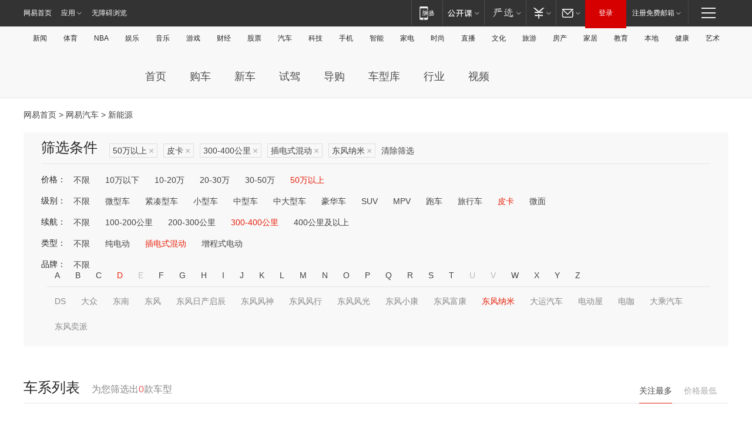

--- FILE ---
content_type: text/html;charset=GBK
request_url: http://product.auto.163.com/search_energy/brandName=20311@duration=300-400@energy=plugh@price=above50@type=pcar/
body_size: 14057
content:
<!DOCTYPE HTML>
<!--[if IE 6 ]> <html id="ne_wrap" class="ne_ua_ie6 ne_ua_ielte8"> <![endif]-->
<!--[if IE 7 ]> <html id="ne_wrap" class="ne_ua_ie7 ne_ua_ielte8"> <![endif]-->
<!--[if IE 8 ]> <html id="ne_wrap" class="ne_ua_ie8 ne_ua_ielte8"> <![endif]-->
<!--[if IE 9 ]> <html id="ne_wrap" class="ne_ua_ie9"> <![endif]-->
<!--[if (gte IE 10)|!(IE)]><!--> <html id="ne_wrap"> <!--<![endif]-->
<head>
    <meta charset="gbk">
    <title>新能源_网易汽车</title>
    <link rel="dns-prefetch" href="//static.ws.126.net">
    <meta name="keywords" content="汽车,汽车网,买车,购车,评测,导购,报价,对比,口碑,汽车报价,国产汽车,大众汽车,丰田汽车,本田汽车,日产汽车," />
    <meta name="description" content="网易汽车_易乐车生活:为您提供最新最全汽车导购,汽车报价,汽车图片,汽车行情,汽车试驾,汽车评测,是服务于购车人群的汽车资讯门户" />
    <script>!function(){window.isNs9=document.documentElement.className.indexOf('ns9')!=-1,nsClsName=' ns12';if(isNs9){return};if(/\?narrow/.test(location.search)||screen.width/10<128&&document.documentElement.clientWidth==screen.width){isNs9=true;nsClsName=' ns9';}document.documentElement.className+=nsClsName;}()</script>
<link href="https://static.ws.126.net/163/f2e/auto/auto.base.2021.css?v7" rel="stylesheet" />
<script src="//static.ws.126.net/163/frontend/libs/antanalysis.min.js"></script>
<script src="//static.ws.126.net/163/frontend/antnest/NTM-3LSDEVVJ-1.js" async="async"></script>
<script src="//static.ws.126.net/f2e/lib/js/ne.js"></script>
<script src="//static.ws.126.net/cnews/js/ntes_jslib_1.x.js" charset="gb2312"></script>
<link href="//static.ws.126.net/163/f2e/auto/product_pc/elec_search//static/css/elec_search.css?ipzgcq" rel="stylesheet"/>
</head>
<body>
<!-- 公共黑色顶部 -->
<!-- /special/ntes_common_model/nte_commonnav2019.html -->



<link rel="stylesheet" href="https://static.ws.126.net/163/f2e/commonnav2019/css/commonnav_headcss-fad753559b.css"/>
<!-- urs -->
<script _keep="true" src="https://urswebzj.nosdn.127.net/webzj_cdn101/message.js" type="text/javascript"></script>
<div class="ntes_nav_wrap" id="js_N_NTES_wrap">
  <div class="ntes-nav" id="js_N_nav">
    <div class="ntes-nav-main clearfix">
            <div class="c-fl" id="js_N_nav_left">
        <a class="ntes-nav-index-title ntes-nav-entry-wide c-fl" href="https://www.163.com/" title="网易首页">网易首页</a>
        <!-- 应用 -->
        <div class="js_N_navSelect ntes-nav-select ntes-nav-select-wide ntes-nav-app  c-fl">
          <a href="https://www.163.com/#f=topnav" class="ntes-nav-select-title ntes-nav-entry-bgblack JS_NTES_LOG_FE">应用
            <em class="ntes-nav-select-arr"></em>
          </a>
          <div class="ntes-nav-select-pop">
            <ul class="ntes-nav-select-list clearfix">
              <li>
                <a href="https://m.163.com/newsapp/#f=topnav">
                  <span>
                    <em class="ntes-nav-app-newsapp">网易新闻</em>
                  </span>
                </a>
              </li>
              <li>
                <a href="https://open.163.com/#f=topnav">
                  <span>
                    <em class="ntes-nav-app-open">网易公开课</em>
                  </span>
                </a>
              </li>
              <li>
                <a href="https://daxue.163.com/offline/download.html">
                  <span>
                    <em class="ntes-nav-app-gaokaozhiyuan">网易高考智愿</em>
                  </span>
                </a>
              </li>
              <li>
                <a href="https://hongcai.163.com/?from=pcsy-button">
                  <span>
                    <em class="ntes-nav-app-hongcai">网易红彩</em>
                  </span>
                </a>
              </li>
              <li>
                <a href="https://u.163.com/aosoutbdbd8">
                  <span>
                    <em class="ntes-nav-app-yanxuan">网易严选</em>
                  </span>
                </a>
              </li>
              <li>
                <a href="https://mail.163.com/client/dl.html?from=mail46">
                  <span>
                    <em class="ntes-nav-app-mail">邮箱大师</em>
                  </span>
                </a>
              </li>
              <li class="last">
                <a href="https://study.163.com/client/download.htm?from=163app&utm_source=163.com&utm_medium=web_app&utm_campaign=business">
                  <span>
                    <em class="ntes-nav-app-study">网易云课堂</em>
                  </span>
                </a>
              </li>
            </ul>
          </div>
        </div>
      </div>
      <div class="c-fr">
        <!-- 片段开始 -->
        <div class="ntes-nav-quick-navigation">
          <a rel="noreferrer"class="ntes-nav-quick-navigation-btn" id="js_N_ntes_nav_quick_navigation_btn" target="_self">
            <em>快速导航
              <span class="menu1"></span>
              <span class="menu2"></span>
              <span class="menu3"></span>
            </em>
          </a>
          <div class="ntes-quicknav-pop" id="js_N_ntes_quicknav_pop">
            <div class="ntes-quicknav-list">
              <div class="ntes-quicknav-content">
                <ul class="ntes-quicknav-column ntes-quicknav-column-1">
                  <li>
                    <h3>
                      <a href="https://news.163.com">新闻</a>
                    </h3>
                  </li>
                  <li>
                    <a href="https://news.163.com/domestic">国内</a>
                  </li>
                  <li>
                    <a href="https://news.163.com/world">国际</a>
                  </li>
                  <li>
                    <a href="https://view.163.com">评论</a>
                  </li>
                  <li>
                    <a href="https://war.163.com">军事</a>
                  </li>
                  <li>
                    <a href="https://news.163.com/special/wangsansanhome/">王三三</a>
                  </li>
                </ul>
                <ul class="ntes-quicknav-column ntes-quicknav-column-2">
                  <li>
                    <h3>
                      <a href="https://sports.163.com">体育</a>
                    </h3>
                  </li>
                  <li>
                    <a href="https://sports.163.com/nba">NBA</a>
                  </li>
                  <li>
                    <a href="https://sports.163.com/cba">CBA</a>
                  </li>
                  <li>
                    <a href="https://sports.163.com/allsports">综合</a>
                  </li>
                  <li>
                    <a href="https://sports.163.com/zc">中超</a>
                  </li>
                  <li>
                    <a href="https://sports.163.com/world">国际足球</a>
                  </li>
                  <li>
                    <a href="https://sports.163.com/yc">英超</a>
                  </li>
                  <li>
                    <a href="https://sports.163.com/xj">西甲</a>
                  </li>
                  <li>
                    <a href="https://sports.163.com/yj">意甲</a>
                  </li>
                </ul>
                <ul class="ntes-quicknav-column ntes-quicknav-column-3">
                  <li>
                    <h3>
                      <a href="https://ent.163.com">娱乐</a>
                    </h3>
                  </li>
                  <li>
                    <a href="https://ent.163.com/star">明星</a>
                  </li>
                  <li>
                    <a href="https://ent.163.com/photo">图片</a>
                  </li>
                  <li>
                    <a href="https://ent.163.com/movie">电影</a>
                  </li>
                  <li>
                    <a href="https://ent.163.com/tv">电视</a>
                  </li>
                  <li>
                    <a href="https://ent.163.com/music">音乐</a>
                  </li>
                  <li>
                    <a href="https://ent.163.com/special/gsbjb/">稿事编辑部</a>
                  </li>
                  <li>
                    <a href="https://ent.163.com/special/focus_ent/">娱乐FOCUS</a>
                  </li>
                </ul>
                <ul class="ntes-quicknav-column ntes-quicknav-column-4">
                  <li>
                    <h3>
                      <a href="https://money.163.com">财经</a>
                    </h3>
                  </li>
                  <li>
                    <a href="https://money.163.com/stock">股票</a>
                  </li>
                  <li>
                    <a href="http://quotes.money.163.com/stock">行情</a>
                  </li>
                  <li>
                    <a href="https://money.163.com/ipo">新股</a>
                  </li>
                  <li>
                    <a href="https://money.163.com/finance">金融</a>
                  </li>
                  <li>
                    <a href="https://money.163.com/fund">基金</a>
                  </li>
                  <li>
                    <a href="https://biz.163.com">商业</a>
                  </li>
                  <li>
                    <a href="https://money.163.com/licai">理财</a>
                  </li>
                </ul>
                <ul class="ntes-quicknav-column ntes-quicknav-column-5">
                  <li>
                    <h3>
                      <a href="https://auto.163.com">汽车</a>
                    </h3>
                  </li>
                  <li>
                    <a href="https://auto.163.com/buy">购车</a>
                  </li>
                  <li>
                    <a href="https://auto.163.com/depreciate">行情</a>
                  </li>
                  <li>
                    <a href="http://product.auto.163.com">车型库</a>
                  </li>
                  <li>
                    <a href="https://auto.163.com/elec">新能源</a>
                  </li>
                  <li>
                    <a href="https://auto.163.com/news">行业</a>
                  </li>
                </ul>
                <ul class="ntes-quicknav-column ntes-quicknav-column-6">
                  <li>
                    <h3>
                      <a href="https://tech.163.com">科技</a>
                    </h3>
                  </li>
                  <li>
                    <a href="https://tech.163.com/telecom/">通信</a>
                  </li>
                  <li>
                    <a href="https://tech.163.com/it">IT</a>
                  </li>
                  <li>
                    <a href="https://tech.163.com/internet">互联网</a>
                  </li>
                  <li>
                    <a href="https://tech.163.com/special/chzt">特别策划</a>
                  </li>
                  <li>
                    <a href="https://tech.163.com/smart/">网易智能</a>
                  </li>
                  <li>
                    <a href="https://hea.163.com/">家电</a>
                  </li>
                </ul>
                <ul class="ntes-quicknav-column ntes-quicknav-column-7">
                  <li>
                    <h3>
                      <a href="https://fashion.163.com">时尚</a>
                    </h3>
                  </li>
                  <li>
                    <a href="https://baby.163.com">亲子</a>
                  </li>
                  <li>
                    <a href="https://fashion.163.com/art">艺术</a>
                  </li>
                </ul>
                <ul class="ntes-quicknav-column ntes-quicknav-column-8">
                  <li>
                    <h3>
                      <a href="https://mobile.163.com">手机</a>
                      <span>/</span>
                      <a href="https://digi.163.com/">数码</a>
                    </h3>
                  </li>
                  <li>
                    <a href="https://tech.163.com/special/ydhlw">移动互联网</a>
                  </li>
                  <li>
                    <a href="https://mobile.163.com/special/jqkj_list/">惊奇科技</a>
                  </li>
                  <li>
                    <a href="https://mobile.163.com/special/cpshi_list/">易评机</a>
                  </li>
                </ul>
                <ul class="ntes-quicknav-column ntes-quicknav-column-9">
                  <li>
                    <h3>
                      <a href="https://house.163.com">房产</a>
                      <span>/</span>
                      <a href="https://home.163.com">家居</a>
                    </h3>
                  </li>
                  <li>
                    <a href="https://bj.house.163.com">北京房产</a>
                  </li>
                  <li>
                    <a href="https://sh.house.163.com">上海房产</a>
                  </li>
                  <li>
                    <a href="https://gz.house.163.com">广州房产</a>
                  </li>
                  <li>
                    <a href="https://house.163.com/city">全部分站</a>
                  </li>
                  <li>
                    <a href="https://xf.house.163.com">楼盘库</a>
                  </li>
                  <li>
                    <a href="https://home.163.com/jiaju/">家具</a>
                  </li>
                  <li>
                    <a href="https://home.163.com/weiyu/">卫浴</a>
                  </li>
                </ul>
                <ul class="ntes-quicknav-column ntes-quicknav-column-10">
                  <li>
                    <h3>
                      <a href="https://travel.163.com">旅游</a>
                    </h3>
                  </li>
                  <li>
                    <a href="https://travel.163.com/outdoor">自驾露营</a>
                  </li>
                  <li>
                    <a href="https://travel.163.com/food">美食</a>
                  </li>
                </ul>
                <ul class="ntes-quicknav-column ntes-quicknav-column-11">
                  <li>
                    <h3>
                      <a href="https://edu.163.com">教育</a>
                    </h3>
                  </li>
                  <li>
                    <a href="https://edu.163.com/yimin">移民</a>
                  </li>
                  <li>
                    <a href="https://edu.163.com/liuxue">留学</a>
                  </li>
                  <li>
                    <a href="https://edu.163.com/en">外语</a>
                  </li>
                  <li>
                    <a href="https://edu.163.com/gaokao">高考</a>
                  </li>
                </ul>
                <div class="ntes-nav-sitemap">
                  <a href="https://sitemap.163.com/">
                    <i></i>查看网易地图</a>
                </div>
              </div>
            </div>
          </div>
        </div>
        <div class="c-fr">
          <div class="c-fl" id="js_N_navLoginBefore">
            <div id="js_N_navHighlight" class="js_loginframe ntes-nav-login ntes-nav-login-normal">
              <a href="https://reg.163.com/" class="ntes-nav-login-title" id="js_N_nav_login_title">登录</a>
              <div class="ntes-nav-loginframe-pop" id="js_N_login_wrap">
                <!--加载登陆组件-->
              </div>
            </div>
            <div class="js_N_navSelect ntes-nav-select ntes-nav-select-wide  JS_NTES_LOG_FE c-fl">
              <a class="ntes-nav-select-title ntes-nav-select-title-register" href="https://mail.163.com/register/index.htm?from=163navi&regPage=163">注册免费邮箱
                <em class="ntes-nav-select-arr"></em>
              </a>
              <div class="ntes-nav-select-pop">
                <ul class="ntes-nav-select-list clearfix" style="width:210px;">
                  <li>
                    <a href="https://reg1.vip.163.com/newReg1/reg?from=new_topnav&utm_source=new_topnav">
                      <span style="width:190px;">注册VIP邮箱（特权邮箱，付费）</span>
                    </a>
                  </li>
                  <li class="last JS_NTES_LOG_FE">
                    <a href="https://mail.163.com/client/dl.html?from=mail46">
                      <span style="width:190px;">免费下载网易官方手机邮箱应用</span>
                    </a>
                  </li>
                </ul>
              </div>
            </div>
          </div>
          <div class="c-fl" id="js_N_navLoginAfter" style="display:none">
            <div id="js_N_logined_warp" class="js_N_navSelect ntes-nav-select ntes-nav-logined JS_NTES_LOG_FE">
              <a class="ntes-nav-select-title ntes-nav-logined-userinfo">
                <span id="js_N_navUsername" class="ntes-nav-logined-username"></span>
                <em class="ntes-nav-select-arr"></em>
              </a>
              <div id="js_login_suggest_wrap" class="ntes-nav-select-pop">
                <ul id="js_logined_suggest" class="ntes-nav-select-list clearfix"></ul>
              </div>
            </div>
            <a class="ntes-nav-entry-wide c-fl" target="_self" id="js_N_navLogout">安全退出</a>
          </div>
        </div>
        <ul class="ntes-nav-inside">
          <li>
            <div class="js_N_navSelect ntes-nav-select c-fl">
              <a href="https://www.163.com/newsapp/#f=163nav" class="ntes-nav-mobile-title ntes-nav-entry-bgblack">
                <em class="ntes-nav-entry-mobile">移动端</em>
              </a>
              <div class="qrcode-img">
                <a href="https://www.163.com/newsapp/#f=163nav">
                  <img src="//static.ws.126.net/f2e/include/common_nav/images/topapp.jpg">
                </a>
              </div>
            </div>
          </li>
          <li>
            <div class="js_N_navSelect ntes-nav-select c-fl">
              <a id="js_love_url" href="https://open.163.com/#ftopnav0" class="ntes-nav-select-title ntes-nav-select-title-huatian ntes-nav-entry-bgblack">
                <em class="ntes-nav-entry-huatian">网易公开课</em>
                <em class="ntes-nav-select-arr"></em>
                <span class="ntes-nav-msg">
                  <em class="ntes-nav-msg-num"></em>
                </span>
              </a>
              <div class="ntes-nav-select-pop ntes-nav-select-pop-huatian">
                <ul class="ntes-nav-select-list clearfix">
                  <li>
                    <a href="https://open.163.com/ted/#ftopnav1">
                      <span>TED</span>
                    </a>
                  </li>
                  <li>
                    <a href="https://open.163.com/cuvocw/#ftopnav2">
                      <span>中国大学视频公开课</span>
                    </a>
                  </li>
                  <li>
                    <a href="https://open.163.com/ocw/#ftopnav3">
                      <span>国际名校公开课</span>
                    </a>
                  </li>
                  <li>
                    <a href="https://open.163.com/appreciation/#ftopnav4">
                      <span>赏课·纪录片</span>
                    </a>
                  </li>
                  <li>
                    <a href="https://vip.open.163.com/#ftopnav5">
                      <span>付费精品课程</span>
                    </a>
                  </li>
                  <li>
                    <a href="https://open.163.com/special/School/beida.html#ftopnav6">
                      <span>北京大学公开课</span>
                    </a>
                  </li>
                  <li class="last">
                    <a href="https://open.163.com/newview/movie/courseintro?newurl=ME7HSJR07#ftopnav7">
                      <span>英语课程学习</span>
                    </a>
                  </li>
                </ul>
              </div>
            </div>
          </li>
          <li>
            <div class="js_N_navSelect ntes-nav-select c-fl">
              <a id="js_lofter_icon_url" href="https://you.163.com/?from=web_fc_menhu_xinrukou_1" class="ntes-nav-select-title ntes-nav-select-title-lofter ntes-nav-entry-bgblack">
                <em class="ntes-nav-entry-lofter">网易严选</em>
                <em class="ntes-nav-select-arr"></em>
                <span class="ntes-nav-msg" id="js_N_navLofterMsg">
                  <em class="ntes-nav-msg-num"></em>
                </span>
              </a>
              <div class="ntes-nav-select-pop ntes-nav-select-pop-lofter">
                <ul id="js_lofter_pop_url" class="ntes-nav-select-list clearfix">
                  <li>
                    <a href="https://act.you.163.com/act/pub/ABuyLQKNmKmK.html?from=out_ynzy_xinrukou_2">
                      <span>新人特价</span>
                    </a>
                  </li>
                  <li>
                    <a href="https://you.163.com/topic/v1/pub/Pew1KBH9Au.html?from=out_ynzy_xinrukou_3">
                      <span>9.9专区</span>
                    </a>
                  </li>
                  <li>
                    <a href="https://you.163.com/item/newItemRank?from=out_ynzy_xinrukou_4">
                      <span>新品热卖</span>
                    </a>
                  </li>
                  <li>
                    <a href="https://you.163.com/item/recommend?from=out_ynzy_xinrukou_5">
                      <span>人气好物</span>
                    </a>
                  </li>
                  <li>
                    <a href="https://you.163.com/item/list?categoryId=1005000&from=out_ynzy_xinrukou_7">
                      <span>居家生活</span>
                    </a>
                  </li>
                  <li>
                    <a href="https://you.163.com/item/list?categoryId=1010000&from=out_ynzy_xinrukou_8">
                      <span>服饰鞋包</span>
                    </a>
                  </li>
                  <li>
                    <a href="https://you.163.com/item/list?categoryId=1011000&from=out_ynzy_xinrukou_9">
                      <span>母婴亲子</span>
                    </a>
                  </li>
                  <li class="last">
                    <a href="https://you.163.com/item/list?categoryId=1005002&from=out_ynzy_xinrukou_10">
                      <span>美食酒水</span>
                    </a>
                  </li>
                </ul>
              </div>
            </div>
          </li>
          <li>
            <div class="js_N_navSelect ntes-nav-select c-fl">
              <a href="https://ecard.163.com/" class="ntes-nav-select-title
        ntes-nav-select-title-money ntes-nav-entry-bgblack">
                <em class="ntes-nav-entry-money">支付</em>
                <em class="ntes-nav-select-arr"></em>
              </a>
              <div class="ntes-nav-select-pop ntes-nav-select-pop-temp">
                <ul class="ntes-nav-select-list clearfix">
                  <li>
                    <a href="https://ecard.163.com/#f=topnav">
                      <span>一卡通充值</span>
                    </a>
                  </li>
                  <li>
                    <a href="https://ecard.163.com/script/index#f=topnav">
                      <span>一卡通购买</span>
                    </a>
                  </li>
                  <li>
                    <a href="https://epay.163.com/">
                      <span>我的网易支付</span>
                    </a>
                  </li>
                  <li>
                    <a href="https://3c.163.com/?from=wangyimenhu16">
                      <span>网易智造</span>
                    </a>
                  </li>
                  <li class="last">
                    <a href="https://globalpay.163.com/home">
                      <span>网易跨境支付</span>
                    </a>
                  </li>
                </ul>
              </div>
            </div>
          </li>
          <li>
            <div class="js_N_navSelect ntes-nav-select c-fl">
              <a id="js_mail_url" rel="noreferrer"class="ntes-nav-select-title
        ntes-nav-select-title-mail ntes-nav-entry-bgblack">
                <em class="ntes-nav-entry-mail">邮箱</em>
                <em class="ntes-nav-select-arr"></em>
                <span class="ntes-nav-msg" id="js_N_navMailMsg">
                  <em class="ntes-nav-msg-num" id="js_N_navMailMsgNum"></em>
                </span>
              </a>
              <div class="ntes-nav-select-pop ntes-nav-select-pop-mail">
                <ul class="ntes-nav-select-list clearfix">
                  <li>
                    <a href="https://email.163.com/#f=topnav">
                      <span>免费邮箱</span>
                    </a>
                  </li>
                  <li>
                    <a href="https://vipmail.163.com/#f=topnav">
                      <span>VIP邮箱</span>
                    </a>
                  </li>
                  <li>
                    <a href="https://qiye.163.com/?from=NetEase163top">
                      <span>企业邮箱</span>
                    </a>
                  </li>
                  <li>
                    <a href="https://mail.163.com/register/index.htm?from=ntes_nav&regPage=163">
                      <span>免费注册</span>
                    </a>
                  </li>
                  <li class="last">
                    <a href="https://mail.163.com/dashi/dlpro.html?from=mail46">
                      <span>客户端下载</span>
                    </a>
                  </li>
                </ul>
              </div>
            </div>
          </li>
        </ul>
      </div>
    </div>
  </div>
</div>
<script src="https://static.ws.126.net/163/f2e/commonnav2019/js/commonnav_headjs-d6073b0f5a.js"></script>


<div class="auto_header">
	<div class="container">
		<!-- 公共二级导航 -->
		<!-- /special/ntes_common_model/site_subnav2019.html -->

<div class="N-nav-channel JS_NTES_LOG_FE" data-module-name="xwwzy_11_headdaohang">
    <a class="first" href="https://news.163.com/">新闻</a><a href="https://sports.163.com/">体育</a><a href="https://sports.163.com/nba/">NBA</a><a href="https://ent.163.com/">娱乐</a><a href="https://ent.163.com/music/">音乐</a><a href="https://tech.163.com/game/">游戏</a><a href="https://money.163.com/">财经</a><a href="https://money.163.com/stock/">股票</a><a id="_link_auto" href="https://auto.163.com/">汽车</a><a href="https://tech.163.com/">科技</a><a href="https://mobile.163.com/">手机</a><a href="https://tech.163.com/smart/">智能</a><a href="https://hea.163.com/">家电</a><a href="https://fashion.163.com/">时尚</a><a href="https://v.163.com/">直播</a><a href="https://culture.163.com/">文化</a><a href="https://travel.163.com/">旅游</a><a id="houseUrl" href="https://house.163.com/">房产</a><a href="https://home.163.com/" id="homeUrl">家居</a><a href="https://edu.163.com/">教育</a><a id="_link_game" href="https://news.163.com/">本地</a><a href="https://jiankang.163.com/">健康</a><a class="last" href="https://art.163.com/">艺术</a>
</div>
<!-- 游戏替换为本地，并定向 0310-->
<!-- 配置定向城市 -->
<script type="text/javascript" _keep="true">
var HouseNavBendiTxt = {
    "province": [
        {
            "name": "北京市",
            "shortName": "北京",
            "url":"https://bj.news.163.com/"
        },
        {
            "name": "上海市",
            "shortName": "上海",
            "url":"https://sh.news.163.com/"
        },
        {
            "name": "天津市",
            "shortName": "天津",
            "url":"https://tj.news.163.com/"
        },
        {
            "name": "广东省",
            "shortName": "广东",
            "url":"https://gd.news.163.com/"
        },
        {
            "name": "江苏省",
            "shortName": "江苏",
            "url":"https://js.news.163.com/"
        },
        {
            "name": "浙江省",
            "shortName": "浙江",
            "url":"https://zj.news.163.com/"
        },
        {
            "name": "四川省",
            "shortName": "四川",
            "url":"https://sc.news.163.com/"
        },
        {
            "name": "黑龙江省",
            "shortName": "黑龙江",
            "url":"https://hlj.news.163.com/"
        },
        {
            "name": "吉林省",
            "shortName": "吉林",
            "url":"https://jl.news.163.com/"
        },
        {
            "name": "辽宁省",
            "shortName": "辽宁",
            "url":"https://liaoning.news.163.com/"
        },
        {
            "name": "内蒙古自治区",
            "shortName": "内蒙古",
            "url":"https://hhht.news.163.com/"
        },
        {
            "name": "河北省",
            "shortName": "河北",
            "url":"https://hebei.news.163.com/"
        },
        {
            "name": "河南省",
            "shortName": "河南",
            "url":"https://henan.163.com/"
        },
        {
            "name": "山东省",
            "shortName": "山东",
            "url":"https://sd.news.163.com/"
        },
        {
            "name": "陕西省",
            "shortName": "陕西",
            "url":"https://shanxi.news.163.com/"
        },
        {
            "name": "甘肃省",
            "shortName": "甘肃",
            "url":"https://gs.news.163.com/"
        },
        {
            "name": "宁夏回族自治区",
            "shortName": "宁夏",
            "url":"https://ningxia.news.163.com/"
        },
        {
            "name": "新疆维吾尔自治区",
            "shortName": "新疆",
            "url":"https://xj.news.163.com/"
        },
        {
            "name": "安徽省",
            "shortName": "安徽",
            "url":"https://ah.news.163.com/"
        },
        {
            "name": "福建省",
            "shortName": "福建",
            "url":"https://fj.news.163.com/"
        },
        {
            "name": "广西壮族自治区",
            "shortName": "广西",
            "url":"https://gx.news.163.com/"
        },
        {
            "name": "重庆市",
            "shortName": "重庆",
            "url":"https://chongqing.163.com/"
        },
        {
            "name": "湖北省",
            "shortName": "湖北",
            "url":"https://hb.news.163.com/"
        },
        {
            "name": "江西省",
            "shortName": "江西",
            "url":"https://jx.news.163.com/"
        },
        {
            "name": "海南省",
            "shortName": "海南",
            "url":"https://hn.news.163.com/"
        },
        {
            "name": "贵州省",
            "shortName": "贵州",
            "url":"https://gz.news.163.com/"
        },
        {
            "name": "云南省",
            "shortName": "云南",
            "url":"https://yn.news.163.com/"
        },
        {
            "name": "山西省",
            "shortName": "山西",
            "url":"https://sx.news.163.com"
        },
        {
            "name": "西藏自治区",
            "shortName": "北京",
            "url":"https://bj.news.163.com/"
        },
        {
            "name": "香港特别行政区",
            "shortName": "广东",
            "url":"https://gd.news.163.com/"
        },
        {
            "name": "澳门特别行政区",
            "shortName": "广东",
            "url":"https://gd.news.163.com/"
        },
        {
            "name": "台湾省",
            "shortName": "广东",
            "url":"https://gd.news.163.com/"
        },
        {
            "name": "天津市",
            "shortName": "北京",
            "url":"https://bj.news.163.com/"
        },
        {
            "name": "青海省",
            "shortName": "北京",
            "url":"https://bj.news.163.com/"
        }
    ],
    "city": [
        {
            "name": "大连市",
            "shortName": "大连",
            "url":"https://dl.news.163.com"
        },
        {
            "name": "青岛市",
            "shortName": "青岛",
            "url":"https://qingdao.news.163.com"
        },
        {
            "name": "宁波市",
            "shortName": "宁波",
            "url":"https://zj.news.163.com/ningbo/"
        },
        {
            "name": "厦门市",
            "shortName": "厦门",
            "url":"https://xiamen.news.163.com"
        },
        {
            "name": "深圳市",
            "shortName": "深圳",
            "url":"https://shenzhen.news.163.com/"
        }
    ],
    "defalt": {
            "name": "",
            "shortName": "本地",
            "url":"https://news.163.com/"
        }
};
</script>
<script type="text/javascript" _keep="true">
            (function(){
                //本地设置定向省份
                function setBendiName(){
                    var js_nav_bendi = document.getElementById("_link_game");
                    var cityname = "";
                    var cityurl = "";
                    var _loc = window.localAddress;
                    if(!js_nav_bendi)
                        return;
                    if(HouseNavBendiTxt.city && _loc){
                        var citylist = HouseNavBendiTxt.city;
                        var localcity = _loc.city;
                        for(var i=0;i<citylist.length;i++){
                            if(citylist[i].name.indexOf(localcity) != -1){
                                cityname = citylist[i].shortName;
                                cityurl = citylist[i].url;
                                break;
                            }
                        }
                    }
                    if(cityname == "" && cityurl == "" && HouseNavBendiTxt.province && _loc){
                        var provincelist = HouseNavBendiTxt.province;
                        var localprovince = _loc.province;
                        for(var i=0;i<provincelist.length;i++){
                            if(provincelist[i].name.indexOf(localprovince) != -1){
                                cityname = provincelist[i].shortName;
                                cityurl = provincelist[i].url;
                                break;
                            }
                        }
                    }
                    if(js_nav_bendi && cityname != "" && cityurl != ""){
                        js_nav_bendi.innerHTML = cityname;
                        js_nav_bendi.href = cityurl;
                    }
                    if(js_nav_bendi && cityname == "" && cityurl == ""){
                        js_nav_bendi.innerHTML = "本地";
                        js_nav_bendi.href = "https://news.163.com";
                    }
                }
                
                if(window.HouseNavBendiTxt && window.NTESCommonNavigator){
                    var utils = NTESCommonNavigator.utils;
                    utils.jsonp("https://ipservice.ws.126.net/locate/api/getLocByIp", {}, function(res){
                        if(res && res.result){
                            window.localAddress = res.result;
                            setBendiName();
                        }
                    });
                }
            })();
        </script>

		<!-- LOGO、搜索 -->
		<!-- <div class="auto-channel clearfix">
			<div class="auto_logo">
				<a href="https://auto.163.com/" title="网易汽车">网易汽车</a>
			</div> -->
			<!--include virtual="/auto_pc_common/auto_search.html" -->
		<!-- </div> -->

		<!-- 频道导航 -->
		<script>var currentNav = '新能源';</script>
		<!-- /special/sp/2016channel_menu.html -->

<div class="auto-nav">
  <div class="auto-logo"><img src="https://fps-pro.ws.126.net/fps-pro/frontends/auto_index_2025/index/images/auto_logo.png" alt="" /></div>
  <ul class="auto-nav-list">
    <li class="nav-item "><a href="https://auto.163.com/">首页</a></li>
    <li class="nav-item "><a href="https://auto.163.com/buy">购车</a></li>
    <li class="nav-item "><a href="https://auto.163.com/newcar">新车</a></li>
    <li class="nav-item "><a href="https://auto.163.com/test">试驾</a></li>
    <li class="nav-item "><a href="https://auto.163.com/guide">导购</a></li>
    <li class="nav-item "><a href="https://product.auto.163.com/#DQ2001">车型库</a></li>
    <li class="nav-item "><a href="https://auto.163.com/news">行业</a></li>
    <li class="nav-item "><a href="https://auto.163.com/video">视频</a></li>
  </ul>
</div>
<style>
  .auto-nav {
    width: 1200px;
    height: 36px;
    margin: 26px auto 18px auto;
  }
  .auto-nav .auto-logo {
    float: left;
    width: 167px;
    height: 36px;
  }
  .auto-nav .auto-logo img {
    background: transparent;
    width: 100%;
    height: 100%;
  }
  .auto-nav .auto-nav-list {
    float: left;
    margin-left: 20px;
  }
  .auto-nav .auto-nav-list .nav-item {
    float: left;
  }
  .auto-nav .auto-nav-list .nav-item a {
    display: block;
    padding: 0 20px;
    font-size: 18px;
    line-height: 36px;
    font-weight: 400;
    color: #4e4e4e;
	text-decoration: none;
  }
  .auto-nav .auto-nav-list .nav-item:hover a {
    background-color: #eee;
  }
  .auto-nav .auto-nav-list .nav-item.active a {
    color: #e10000;
  }
  .auto-nav .auto-nav-list .nav-item a.active {
    color: #e10000;
  }
</style>

<script>
	(function($){
		if($==undefined) return;
		var curNav = window['currentNav'];
		var tagA = $('.auto-nav .nav-item a');

		for (var i = 0; i < tagA.length; i++) {
			if(tagA[i].hostname=='auto.163.com') continue;
			if(curNav){
				if(tagA[i].innerHTML==curNav){
					$(tagA[i]).addClass('active');
					break;
				}
				continue;
			}
			if(tagA[i].hostname==location.hostname && location.pathname.indexOf(tagA[i].pathname)!=-1){
				$(tagA[i]).addClass('active');
				break;
			}
		}
	})(window['jQuery']||window['NE']);
</script>
	</div>
</div>

<div class="container clearfix">
    <!--  -->

    <!-- 面包屑 -->
    <div class="auto-cur-location">
        <a href="https://www.163.com/" title="网易首页">网易首页</a> &gt;
        <a href="https://auto.163.com/" title="网易汽车">网易汽车</a> &gt; 新能源
    </div>

    <!-- 筛选条件 -->
	<div class="search-box">
    <div class="hd">
        <p class="c-t">筛选条件</p>
        <div class="c-tag">
            <dl>
                                 <dd class="clearfix">                      
                                                    <a href="/search_energy/brandName=20311@duration=300-400@energy=plugh@type=pcar/">50万以上<span>×</span></a>
                                                    <a href="/search_energy/brandName=20311@duration=300-400@energy=plugh@price=above50/">皮卡<span>×</span></a>
                                                    <a href="/search_energy/brandName=20311@energy=plugh@price=above50@type=pcar/">300-400公里<span>×</span></a>
                                                    <a href="/search_energy/brandName=20311@duration=300-400@price=above50@type=pcar/">插电式混动<span>×</span></a>
                                                    <a href="/search_energy/duration=300-400@energy=plugh@price=above50@type=pcar/">东风纳米<span>×</span></a>
                                                <a class="empty" href="/search_energy/">清除筛选</a>
                 </dd>
                            </dl>
        </div>

        
    </div>

    <!-- 列表 -->
    <div class="bd j-search-bd">
        <input type="hidden" value="above50" id="j-search-price">
        <input type="hidden" value="pcar" id="j-search-type">
        <input type="hidden" value="300-400" id="j-search-duration">        
        <input type="hidden" value="plugh" id="j-search-energy">
        <input type="hidden" value="20311" id="j-search-brandName">
                        <dl>
            <dt>价格：</dt>
            <dd class="clearfix">            	
                            <a href="/search_energy/brandName=20311@duration=300-400@energy=plugh@type=pcar/" >不限</a>
                            <a href="/search_energy/brandName=20311@duration=300-400@energy=plugh@price=below10@type=pcar/" >10万以下</a>
                            <a href="/search_energy/brandName=20311@duration=300-400@energy=plugh@price=10-20@type=pcar/" >10-20万</a>
                            <a href="/search_energy/brandName=20311@duration=300-400@energy=plugh@price=20-30@type=pcar/" >20-30万</a>
                            <a href="/search_energy/brandName=20311@duration=300-400@energy=plugh@price=30-50@type=pcar/" >30-50万</a>
                            <a href="/search_energy/brandName=20311@duration=300-400@energy=plugh@price=above50@type=pcar/" class="active">50万以上</a>
                        </dd>
        </dl>
                              <dl>
            <dt>级别：</dt>
            <dd class="clearfix">            	
                            <a href="/search_energy/brandName=20311@duration=300-400@energy=plugh@price=above50/" >不限</a>
                            <a href="/search_energy/brandName=20311@duration=300-400@energy=plugh@price=above50@type=mini/" >微型车</a>
                            <a href="/search_energy/brandName=20311@duration=300-400@energy=plugh@price=above50@type=compact/" >紧凑型车</a>
                            <a href="/search_energy/brandName=20311@duration=300-400@energy=plugh@price=above50@type=smart/" >小型车</a>
                            <a href="/search_energy/brandName=20311@duration=300-400@energy=plugh@price=above50@type=middle/" >中型车</a>
                            <a href="/search_energy/brandName=20311@duration=300-400@energy=plugh@price=above50@type=large/" >中大型车</a>
                            <a href="/search_energy/brandName=20311@duration=300-400@energy=plugh@price=above50@type=luxury/" >豪华车</a>
                            <a href="/search_energy/brandName=20311@duration=300-400@energy=plugh@price=above50@type=suv/" >SUV</a>
                            <a href="/search_energy/brandName=20311@duration=300-400@energy=plugh@price=above50@type=mpv/" >MPV</a>
                            <a href="/search_energy/brandName=20311@duration=300-400@energy=plugh@price=above50@type=race/" >跑车</a>
                            <a href="/search_energy/brandName=20311@duration=300-400@energy=plugh@price=above50@type=trav/" >旅行车</a>
                            <a href="/search_energy/brandName=20311@duration=300-400@energy=plugh@price=above50@type=pcar/" class="active">皮卡</a>
                            <a href="/search_energy/brandName=20311@duration=300-400@energy=plugh@price=above50@type=mb/" >微面</a>
                        </dd>
        </dl>
                              <dl>
            <dt>续航：</dt>
            <dd class="clearfix">            	
                            <a href="/search_energy/brandName=20311@energy=plugh@price=above50@type=pcar/" >不限</a>
                            <a href="/search_energy/brandName=20311@duration=100-200@energy=plugh@price=above50@type=pcar/" >100-200公里</a>
                            <a href="/search_energy/brandName=20311@duration=200-300@energy=plugh@price=above50@type=pcar/" >200-300公里</a>
                            <a href="/search_energy/brandName=20311@duration=300-400@energy=plugh@price=above50@type=pcar/" class="active">300-400公里</a>
                            <a href="/search_energy/brandName=20311@duration=above400@energy=plugh@price=above50@type=pcar/" >400公里及以上</a>
                        </dd>
        </dl>
                              <dl>
            <dt>类型：</dt>
            <dd class="clearfix">            	
                            <a href="/search_energy/brandName=20311@duration=300-400@price=above50@type=pcar/" >不限</a>
                            <a href="/search_energy/brandName=20311@duration=300-400@energy=electric@price=above50@type=pcar/" >纯电动</a>
                            <a href="/search_energy/brandName=20311@duration=300-400@energy=plugh@price=above50@type=pcar/" class="active">插电式混动</a>
                            <a href="/search_energy/brandName=20311@duration=300-400@energy=zcse@price=above50@type=pcar/" >增程式电动</a>
                        </dd>
        </dl>
                              <dl>
            <dt>品牌：</dt>
            <dd class="clearfix">
            	                <a  href="/search_energy/duration=300-400@energy=plugh@price=above50@type=pcar/" >不限</a>                
                                <div class="a-list">
                    <div class="btn-letter">
                                        <a id="A" >A</a>
                                        <a id="B" >B</a>
                                        <a id="C" >C</a>
                                        <a id="D"                         class="active"
                    >D</a>
                                        <a id="E"                         class="disable"
                    >E</a>
                                        <a id="F" >F</a>
                                        <a id="G" >G</a>
                                        <a id="H" >H</a>
                                        <a id="I" >I</a>
                                        <a id="J" >J</a>
                                        <a id="K" >K</a>
                                        <a id="L" >L</a>
                                        <a id="M" >M</a>
                                        <a id="N" >N</a>
                                        <a id="O" >O</a>
                                        <a id="P" >P</a>
                                        <a id="Q" >Q</a>
                                        <a id="R" >R</a>
                                        <a id="S" >S</a>
                                        <a id="T" >T</a>
                                        <a id="U"                         class="disable"
                    >U</a>
                                        <a id="V"                         class="disable"
                    >V</a>
                                        <a id="W" >W</a>
                                        <a id="X" >X</a>
                                        <a id="Y" >Y</a>
                                        <a id="Z" >Z</a>
                                        </div>                                    
                    <div class="letter-cont">
                                                                        	<div class="item">
                                                                             <a href="/search_energy/brandName=20256@duration=300-400@energy=plugh@price=above50@type=pcar/" >AITO</a>                             
                                                     <a href="/search_energy/brandName=1685@duration=300-400@energy=plugh@price=above50@type=pcar/" >奥迪</a>                             
                                                     <a href="/search_energy/brandName=19021@duration=300-400@energy=plugh@price=above50@type=pcar/" >埃安</a>                             
                                                     <a href="/search_energy/brandName=19106@duration=300-400@energy=plugh@price=above50@type=pcar/" >爱驰</a>                             
                                                     <a href="/search_energy/brandName=20277@duration=300-400@energy=plugh@price=above50@type=pcar/" >阿维塔</a>                             
                                                     <a href="/search_energy/brandName=1684@duration=300-400@energy=plugh@price=above50@type=pcar/" >阿斯顿·马丁</a>                             
                                                     <a href="/search_energy/brandName=18719@duration=300-400@energy=plugh@price=above50@type=pcar/" >ARCFOX极狐</a>                             
                                                     <a href="/search_energy/brandName=18791@duration=300-400@energy=plugh@price=above50@type=pcar/" >艾康尼克</a>                             
                                                </div>                         
                                                                        	<div class="item">
                                                                             <a href="/search_energy/brandName=1694@duration=300-400@energy=plugh@price=above50@type=pcar/" >奔驰</a>                             
                                                     <a href="/search_energy/brandName=1686@duration=300-400@energy=plugh@price=above50@type=pcar/" >宝马</a>                             
                                                     <a href="/search_energy/brandName=15231@duration=300-400@energy=plugh@price=above50@type=pcar/" >宝骏</a>                             
                                                     <a href="/search_energy/brandName=1693@duration=300-400@energy=plugh@price=above50@type=pcar/" >保时捷</a>                             
                                                     <a href="/search_energy/brandName=1690@duration=300-400@energy=plugh@price=above50@type=pcar/" >别克</a>                             
                                                     <a href="/search_energy/brandName=1688@duration=300-400@energy=plugh@price=above50@type=pcar/" >本田</a>                             
                                                     <a href="/search_energy/brandName=1689@duration=300-400@energy=plugh@price=above50@type=pcar/" >标致</a>                             
                                                     <a href="/search_energy/brandName=1687@duration=300-400@energy=plugh@price=above50@type=pcar/" >奔腾</a>                             
                                                     <a href="/search_energy/brandName=18326@duration=300-400@energy=plugh@price=above50@type=pcar/" >宝沃</a>                             
                                                     <a href="/search_energy/brandName=1654@duration=300-400@energy=plugh@price=above50@type=pcar/" >比亚迪</a>                             
                                                     <a href="/search_energy/brandName=1691@duration=300-400@energy=plugh@price=above50@type=pcar/" >宾利</a>                             
                                                     <a href="/search_energy/brandName=16890@duration=300-400@energy=plugh@price=above50@type=pcar/" >北京汽车</a>                             
                                                     <a href="/search_energy/brandName=17951@duration=300-400@energy=plugh@price=above50@type=pcar/" >北汽新能源</a>                             
                                                     <a href="/search_energy/brandName=10096@duration=300-400@energy=plugh@price=above50@type=pcar/" >北汽制造</a>                             
                                                     <a href="/search_energy/brandName=1675@duration=300-400@energy=plugh@price=above50@type=pcar/" >北汽昌河</a>                             
                                                     <a href="/search_energy/brandName=16329@duration=300-400@energy=plugh@price=above50@type=pcar/" >北汽威旺</a>                             
                                                     <a href="/search_energy/brandName=19258@duration=300-400@energy=plugh@price=above50@type=pcar/" >北京清行</a>                             
                                                     <a href="/search_energy/brandName=16301@duration=300-400@energy=plugh@price=above50@type=pcar/" >宝马i</a>                             
                                                </div>                         
                                                                        	<div class="item">
                                                                             <a href="/search_energy/brandName=1653@duration=300-400@energy=plugh@price=above50@type=pcar/" >长城</a>                             
                                                     <a href="/search_energy/brandName=1695@duration=300-400@energy=plugh@price=above50@type=pcar/" >长安</a>                             
                                                     <a href="/search_energy/brandName=20316@duration=300-400@energy=plugh@price=above50@type=pcar/" >长安深蓝</a>                             
                                                     <a href="/search_energy/brandName=19620@duration=300-400@energy=plugh@price=above50@type=pcar/" >长安新能源</a>                             
                                                     <a href="/search_energy/brandName=16159@duration=300-400@energy=plugh@price=above50@type=pcar/" >长安欧尚</a>                             
                                                     <a href="/search_energy/brandName=18849@duration=300-400@energy=plugh@price=above50@type=pcar/" >长安凯程</a>                             
                                                     <a href="/search_energy/brandName=20092@duration=300-400@energy=plugh@price=above50@type=pcar/" >创维汽车</a>                             
                                                     <a href="/search_energy/brandName=18057@duration=300-400@energy=plugh@price=above50@type=pcar/" >成功</a>                             
                                                     <a href="/search_energy/brandName=20494@duration=300-400@energy=plugh@price=above50@type=pcar/" >长安启源</a>                             
                                                </div>                         
                                                                        	<div class="item current">
                                                                             <a href="/search_energy/brandName=16658@duration=300-400@energy=plugh@price=above50@type=pcar/" >DS</a>                             
                                                     <a href="/search_energy/brandName=1698@duration=300-400@energy=plugh@price=above50@type=pcar/" >大众</a>                             
                                                     <a href="/search_energy/brandName=1662@duration=300-400@energy=plugh@price=above50@type=pcar/" >东南</a>                             
                                                     <a href="/search_energy/brandName=1700@duration=300-400@energy=plugh@price=above50@type=pcar/" >东风</a>                             
                                                     <a href="/search_energy/brandName=16019@duration=300-400@energy=plugh@price=above50@type=pcar/" >东风日产启辰</a>                             
                                                     <a href="/search_energy/brandName=4888@duration=300-400@energy=plugh@price=above50@type=pcar/" >东风风神</a>                             
                                                     <a href="/search_energy/brandName=16619@duration=300-400@energy=plugh@price=above50@type=pcar/" >东风风行</a>                             
                                                     <a href="/search_energy/brandName=18490@duration=300-400@energy=plugh@price=above50@type=pcar/" >东风风光</a>                             
                                                     <a href="/search_energy/brandName=18217@duration=300-400@energy=plugh@price=above50@type=pcar/" >东风小康</a>                             
                                                     <a href="/search_energy/brandName=19417@duration=300-400@energy=plugh@price=above50@type=pcar/" >东风富康</a>                             
                                                     <a href="/search_energy/brandName=20311@duration=300-400@energy=plugh@price=above50@type=pcar/" class="active">东风纳米</a>                             
                                                     <a href="/search_energy/brandName=20034@duration=300-400@energy=plugh@price=above50@type=pcar/" >大运汽车</a>                             
                                                     <a href="/search_energy/brandName=20166@duration=300-400@energy=plugh@price=above50@type=pcar/" >电动屋</a>                             
                                                     <a href="/search_energy/brandName=18961@duration=300-400@energy=plugh@price=above50@type=pcar/" >电咖</a>                             
                                                     <a href="/search_energy/brandName=19378@duration=300-400@energy=plugh@price=above50@type=pcar/" >大乘汽车</a>                             
                                                     <a href="/search_energy/brandName=20529@duration=300-400@energy=plugh@price=above50@type=pcar/" >东风奕派</a>                             
                                                </div>                         
                                                                        	<div class="item">
                                                                        </div>                         
                                                                        	<div class="item">
                                                                             <a href="/search_energy/brandName=1703@duration=300-400@energy=plugh@price=above50@type=pcar/" >丰田</a>                             
                                                     <a href="/search_energy/brandName=1704@duration=300-400@energy=plugh@price=above50@type=pcar/" >福特</a>                             
                                                     <a href="/search_energy/brandName=19906@duration=300-400@energy=plugh@price=above50@type=pcar/" >飞凡汽车</a>                             
                                                     <a href="/search_energy/brandName=1751@duration=300-400@energy=plugh@price=above50@type=pcar/" >法拉利</a>                             
                                                     <a href="/search_energy/brandName=1705@duration=300-400@energy=plugh@price=above50@type=pcar/" >福田</a>                             
                                                     <a href="/search_energy/brandName=19793@duration=300-400@energy=plugh@price=above50@type=pcar/" >睿蓝汽车</a>                             
                                                     <a href="/search_energy/brandName=17379@duration=300-400@energy=plugh@price=above50@type=pcar/" >福汽启腾</a>                             
                                                     <a href="/search_energy/brandName=20488@duration=300-400@energy=plugh@price=above50@type=pcar/" >方程豹</a>                             
                                                </div>                         
                                                                        	<div class="item">
                                                                             <a href="/search_energy/brandName=16744@duration=300-400@energy=plugh@price=above50@type=pcar/" >观致</a>                             
                                                     <a href="/search_energy/brandName=3219@duration=300-400@energy=plugh@price=above50@type=pcar/" >广汽传祺</a>                             
                                                     <a href="/search_energy/brandName=19119@duration=300-400@energy=plugh@price=above50@type=pcar/" >广汽集团</a>                             
                                                     <a href="/search_energy/brandName=19669@duration=300-400@energy=plugh@price=above50@type=pcar/" >高合汽车</a>                             
                                                     <a href="/search_energy/brandName=18978@duration=300-400@energy=plugh@price=above50@type=pcar/" >国金汽车</a>                             
                                                     <a href="/search_energy/brandName=19536@duration=300-400@energy=plugh@price=above50@type=pcar/" >国机智骏</a>                             
                                                </div>                         
                                                                        	<div class="item">
                                                                             <a href="/search_energy/brandName=17027@duration=300-400@energy=plugh@price=above50@type=pcar/" >哈弗</a>                             
                                                     <a href="/search_energy/brandName=1639@duration=300-400@energy=plugh@price=above50@type=pcar/" >海马</a>                             
                                                     <a href="/search_energy/brandName=1707@duration=300-400@energy=plugh@price=above50@type=pcar/" >红旗</a>                             
                                                     <a href="/search_energy/brandName=18564@duration=300-400@energy=plugh@price=above50@type=pcar/" >华泰新能源</a>                             
                                                     <a href="/search_energy/brandName=19623@duration=300-400@energy=plugh@price=above50@type=pcar/" >合创</a>                             
                                                     <a href="/search_energy/brandName=19844@duration=300-400@energy=plugh@price=above50@type=pcar/" >恒驰</a>                             
                                                     <a href="/search_energy/brandName=18556@duration=300-400@energy=plugh@price=above50@type=pcar/" >汉腾汽车</a>                             
                                                     <a href="/search_energy/brandName=19266@duration=300-400@energy=plugh@price=above50@type=pcar/" >红星汽车</a>                             
                                                     <a href="/search_energy/brandName=17070@duration=300-400@energy=plugh@price=above50@type=pcar/" >华骐</a>                             
                                                     <a href="/search_energy/brandName=20128@duration=300-400@energy=plugh@price=above50@type=pcar/" >华晨新日</a>                             
                                                     <a href="/search_energy/brandName=20472@duration=300-400@energy=plugh@price=above50@type=pcar/" >昊铂</a>                             
                                                     <a href="/search_energy/brandName=19314@duration=300-400@energy=plugh@price=above50@type=pcar/" >合众新能源</a>                             
                                                </div>                         
                                                                        	<div class="item">
                                                                             <a href="/search_energy/brandName=20546@duration=300-400@energy=plugh@price=above50@type=pcar/" >iCAR</a>                             
                                                </div>                         
                                                                        	<div class="item">
                                                                             <a href="/search_energy/brandName=1710@duration=300-400@energy=plugh@price=above50@type=pcar/" >Jeep</a>                             
                                                     <a href="/search_energy/brandName=1666@duration=300-400@energy=plugh@price=above50@type=pcar/" >吉利</a>                             
                                                     <a href="/search_energy/brandName=19531@duration=300-400@energy=plugh@price=above50@type=pcar/" >几何</a>                             
                                                     <a href="/search_energy/brandName=20047@duration=300-400@energy=plugh@price=above50@type=pcar/" >极氪</a>                             
                                                     <a href="/search_energy/brandName=1711@duration=300-400@energy=plugh@price=above50@type=pcar/" >捷豹</a>                             
                                                     <a href="/search_energy/brandName=19036@duration=300-400@energy=plugh@price=above50@type=pcar/" >捷途</a>                             
                                                     <a href="/search_energy/brandName=1648@duration=300-400@energy=plugh@price=above50@type=pcar/" >江淮</a>                             
                                                     <a href="/search_energy/brandName=18833@duration=300-400@energy=plugh@price=above50@type=pcar/" >奇点</a>                             
                                                     <a href="/search_energy/brandName=1712@duration=300-400@energy=plugh@price=above50@type=pcar/" >金杯</a>                             
                                                     <a href="/search_energy/brandName=20051@duration=300-400@energy=plugh@price=above50@type=pcar/" >捷尼赛思</a>                             
                                                     <a href="/search_energy/brandName=1848@duration=300-400@energy=plugh@price=above50@type=pcar/" >江铃</a>                             
                                                     <a href="/search_energy/brandName=19125@duration=300-400@energy=plugh@price=above50@type=pcar/" >江铃集团新能源</a>                             
                                                     <a href="/search_energy/brandName=20409@duration=300-400@energy=plugh@price=above50@type=pcar/" >吉利银河</a>                             
                                                     <a href="/search_energy/brandName=20282@duration=300-400@energy=plugh@price=above50@type=pcar/" >集度</a>                             
                                                </div>                         
                                                                        	<div class="item">
                                                                             <a href="/search_energy/brandName=1714@duration=300-400@energy=plugh@price=above50@type=pcar/" >凯迪拉克</a>                             
                                                     <a href="/search_energy/brandName=1716@duration=300-400@energy=plugh@price=above50@type=pcar/" >克莱斯勒</a>                             
                                                     <a href="/search_energy/brandName=18035@duration=300-400@energy=plugh@price=above50@type=pcar/" >凯翼</a>                             
                                                     <a href="/search_energy/brandName=1674@duration=300-400@energy=plugh@price=above50@type=pcar/" >开瑞</a>                             
                                                     <a href="/search_energy/brandName=18319@duration=300-400@energy=plugh@price=above50@type=pcar/" >卡威</a>                             
                                                </div>                         
                                                                        	<div class="item">
                                                                             <a href="/search_energy/brandName=19304@duration=300-400@energy=plugh@price=above50@type=pcar/" >LITE</a>                             
                                                     <a href="/search_energy/brandName=19890@duration=300-400@energy=plugh@price=above50@type=pcar/" >岚图</a>                             
                                                     <a href="/search_energy/brandName=18611@duration=300-400@energy=plugh@price=above50@type=pcar/" >雷丁</a>                             
                                                     <a href="/search_energy/brandName=1724@duration=300-400@energy=plugh@price=above50@type=pcar/" >路虎</a>                             
                                                     <a href="/search_energy/brandName=1720@duration=300-400@energy=plugh@price=above50@type=pcar/" >雷诺</a>                             
                                                     <a href="/search_energy/brandName=1722@duration=300-400@energy=plugh@price=above50@type=pcar/" >林肯</a>                             
                                                     <a href="/search_energy/brandName=18667@duration=300-400@energy=plugh@price=above50@type=pcar/" >领克</a>                             
                                                     <a href="/search_energy/brandName=1649@duration=300-400@energy=plugh@price=above50@type=pcar/" >力帆</a>                             
                                                     <a href="/search_energy/brandName=3435@duration=300-400@energy=plugh@price=above50@type=pcar/" >理念</a>                             
                                                     <a href="/search_energy/brandName=19399@duration=300-400@energy=plugh@price=above50@type=pcar/" >理想汽车</a>                             
                                                     <a href="/search_energy/brandName=20481@duration=300-400@energy=plugh@price=above50@type=pcar/" >雷达</a>                             
                                                     <a href="/search_energy/brandName=1657@duration=300-400@energy=plugh@price=above50@type=pcar/" >猎豹汽车</a>                             
                                                     <a href="/search_energy/brandName=1719@duration=300-400@energy=plugh@price=above50@type=pcar/" >雷克萨斯</a>                             
                                                     <a href="/search_energy/brandName=1721@duration=300-400@energy=plugh@price=above50@type=pcar/" >路特斯</a>                             
                                                     <a href="/search_energy/brandName=19253@duration=300-400@energy=plugh@price=above50@type=pcar/" >零跑汽车</a>                             
                                                     <a href="/search_energy/brandName=20249@duration=300-400@energy=plugh@price=above50@type=pcar/" >凌宝汽车</a>                             
                                                     <a href="/search_energy/brandName=19443@duration=300-400@energy=plugh@price=above50@type=pcar/" >领途汽车</a>                             
                                                     <a href="/search_energy/brandName=17177@duration=300-400@energy=plugh@price=above50@type=pcar/" >陆地方舟</a>                             
                                                     <a href="/search_energy/brandName=20419@duration=300-400@energy=plugh@price=above50@type=pcar/" >蓝电品牌</a>                             
                                                     <a href="/search_energy/brandName=20540@duration=300-400@energy=plugh@price=above50@type=pcar/" >LEVC</a>                             
                                                </div>                         
                                                                        	<div class="item">
                                                                             <a href="/search_energy/brandName=1725@duration=300-400@energy=plugh@price=above50@type=pcar/" >名爵</a>                             
                                                     <a href="/search_energy/brandName=16422@duration=300-400@energy=plugh@price=above50@type=pcar/" >迈凯伦</a>                             
                                                     <a href="/search_energy/brandName=20136@duration=300-400@energy=plugh@price=above50@type=pcar/" >摩登汽车</a>                             
                                                </div>                         
                                                                        	<div class="item">
                                                                             <a href="/search_energy/brandName=19287@duration=300-400@energy=plugh@price=above50@type=pcar/" >哪吒汽车</a>                             
                                                     <a href="/search_energy/brandName=19318@duration=300-400@energy=plugh@price=above50@type=pcar/" >NEVS</a>                             
                                                     <a href="/search_energy/brandName=16240@duration=300-400@energy=plugh@price=above50@type=pcar/" >纳智捷</a>                             
                                                </div>                         
                                                                        	<div class="item">
                                                                             <a href="/search_energy/brandName=19112@duration=300-400@energy=plugh@price=above50@type=pcar/" >欧拉</a>                             
                                                     <a href="/search_energy/brandName=19323@duration=300-400@energy=plugh@price=above50@type=pcar/" >欧联汽车</a>                             
                                                </div>                         
                                                                        	<div class="item">
                                                                             <a href="/search_energy/brandName=18982@duration=300-400@energy=plugh@price=above50@type=pcar/" >Polestar极星</a>                             
                                                     <a href="/search_energy/brandName=20122@duration=300-400@energy=plugh@price=above50@type=pcar/" >朋克汽车</a>                             
                                                </div>                         
                                                                        	<div class="item">
                                                                             <a href="/search_energy/brandName=1733@duration=300-400@energy=plugh@price=above50@type=pcar/" >起亚</a>                             
                                                     <a href="/search_energy/brandName=1671@duration=300-400@energy=plugh@price=above50@type=pcar/" >奇瑞</a>                             
                                                     <a href="/search_energy/brandName=20196@duration=300-400@energy=plugh@price=above50@type=pcar/" >奇瑞新能源</a>                             
                                                     <a href="/search_energy/brandName=18211@duration=300-400@energy=plugh@price=above50@type=pcar/" >前途</a>                             
                                                     <a href="/search_energy/brandName=18639@duration=300-400@energy=plugh@price=above50@type=pcar/" >全球鹰</a>                             
                                                </div>                         
                                                                        	<div class="item">
                                                                             <a href="/search_energy/brandName=1734@duration=300-400@energy=plugh@price=above50@type=pcar/" >日产</a>                             
                                                     <a href="/search_energy/brandName=1941@duration=300-400@energy=plugh@price=above50@type=pcar/" >荣威</a>                             
                                                </div>                         
                                                                        	<div class="item">
                                                                             <a href="/search_energy/brandName=1713@duration=300-400@energy=plugh@price=above50@type=pcar/" >smart</a>                             
                                                     <a href="/search_energy/brandName=1738@duration=300-400@energy=plugh@price=above50@type=pcar/" >三菱</a>                             
                                                     <a href="/search_energy/brandName=19150@duration=300-400@energy=plugh@price=above50@type=pcar/" >思皓</a>                             
                                                     <a href="/search_energy/brandName=18625@duration=300-400@energy=plugh@price=above50@type=pcar/" >斯威汽车</a>                             
                                                     <a href="/search_energy/brandName=20108@duration=300-400@energy=plugh@price=above50@type=pcar/" >松散机车</a>                             
                                                     <a href="/search_energy/brandName=16565@duration=300-400@energy=plugh@price=above50@type=pcar/" >上汽MAXUS</a>                             
                                                     <a href="/search_energy/brandName=19080@duration=300-400@energy=plugh@price=above50@type=pcar/" >SERES赛力斯</a>                             
                                                     <a href="/search_energy/brandName=18410@duration=300-400@energy=plugh@price=above50@type=pcar/" >赛麟</a>                             
                                                     <a href="/search_energy/brandName=19016@duration=300-400@energy=plugh@price=above50@type=pcar/" >陕西通家</a>                             
                                                </div>                         
                                                                        	<div class="item">
                                                                             <a href="/search_energy/brandName=20074@duration=300-400@energy=plugh@price=above50@type=pcar/" >坦克</a>                             
                                                     <a href="/search_energy/brandName=16620@duration=300-400@energy=plugh@price=above50@type=pcar/" >腾势</a>                             
                                                     <a href="/search_energy/brandName=16983@duration=300-400@energy=plugh@price=above50@type=pcar/" >特斯拉</a>                             
                                                     <a href="/search_energy/brandName=19412@duration=300-400@energy=plugh@price=above50@type=pcar/" >天际汽车</a>                             
                                                     <a href="/search_energy/brandName=19796@duration=300-400@energy=plugh@price=above50@type=pcar/" >天美汽车</a>                             
                                                </div>                         
                                                                        	<div class="item">
                                                                        </div>                         
                                                                        	<div class="item">
                                                                        </div>                         
                                                                        	<div class="item">
                                                                             <a href="/search_energy/brandName=18681@duration=300-400@energy=plugh@price=above50@type=pcar/" >魏牌</a>                             
                                                     <a href="/search_energy/brandName=18698@duration=300-400@energy=plugh@price=above50@type=pcar/" >蔚来</a>                             
                                                     <a href="/search_energy/brandName=3365@duration=300-400@energy=plugh@price=above50@type=pcar/" >五菱</a>                             
                                                     <a href="/search_energy/brandName=1747@duration=300-400@energy=plugh@price=above50@type=pcar/" >沃尔沃</a>                             
                                                     <a href="/search_energy/brandName=18997@duration=300-400@energy=plugh@price=above50@type=pcar/" >威马汽车</a>                             
                                                     <a href="/search_energy/brandName=17349@duration=300-400@energy=plugh@price=above50@type=pcar/" >潍柴英致</a>                             
                                                </div>                         
                                                                        	<div class="item">
                                                                             <a href="/search_energy/brandName=1752@duration=300-400@energy=plugh@price=above50@type=pcar/" >现代</a>                             
                                                     <a href="/search_energy/brandName=19425@duration=300-400@energy=plugh@price=above50@type=pcar/" >星途</a>                             
                                                     <a href="/search_energy/brandName=19096@duration=300-400@energy=plugh@price=above50@type=pcar/" >新特</a>                             
                                                     <a href="/search_energy/brandName=19002@duration=300-400@energy=plugh@price=above50@type=pcar/" >小鹏汽车</a>                             
                                                     <a href="/search_energy/brandName=1756@duration=300-400@energy=plugh@price=above50@type=pcar/" >雪铁龙</a>                             
                                                     <a href="/search_energy/brandName=1755@duration=300-400@energy=plugh@price=above50@type=pcar/" >雪佛兰</a>                             
                                                     <a href="/search_energy/brandName=19302@duration=300-400@energy=plugh@price=above50@type=pcar/" >鑫源汽车</a>                             
                                                     <a href="/search_energy/brandName=20519@duration=300-400@energy=plugh@price=above50@type=pcar/" >小米汽车</a>                             
                                                </div>                         
                                                                        	<div class="item">
                                                                             <a href="/search_energy/brandName=20431@duration=300-400@energy=plugh@price=above50@type=pcar/" >仰望</a>                             
                                                     <a href="/search_energy/brandName=18819@duration=300-400@energy=plugh@price=above50@type=pcar/" >云度</a>                             
                                                     <a href="/search_energy/brandName=1889@duration=300-400@energy=plugh@price=above50@type=pcar/" >一汽</a>                             
                                                     <a href="/search_energy/brandName=1696@duration=300-400@energy=plugh@price=above50@type=pcar/" >野马汽车</a>                             
                                                     <a href="/search_energy/brandName=18930@duration=300-400@energy=plugh@price=above50@type=pcar/" >裕路汽车</a>                             
                                                     <a href="/search_energy/brandName=18938@duration=300-400@energy=plugh@price=above50@type=pcar/" >御捷新能源</a>                             
                                                </div>                         
                                                                        	<div class="item">
                                                                             <a href="/search_energy/brandName=1759@duration=300-400@energy=plugh@price=above50@type=pcar/" >中华</a>                             
                                                     <a href="/search_energy/brandName=1613@duration=300-400@energy=plugh@price=above50@type=pcar/" >众泰</a>                             
                                                     <a href="/search_energy/brandName=18824@duration=300-400@energy=plugh@price=above50@type=pcar/" >正道</a>                             
                                                     <a href="/search_energy/brandName=19964@duration=300-400@energy=plugh@price=above50@type=pcar/" >智己汽车</a>                             
                                                     <a href="/search_energy/brandName=17050@duration=300-400@energy=plugh@price=above50@type=pcar/" >之诺</a>                             
                                                     <a href="/search_energy/brandName=18243@duration=300-400@energy=plugh@price=above50@type=pcar/" >知豆</a>                             
                                                     <a href="/search_energy/brandName=20267@duration=300-400@energy=plugh@price=above50@type=pcar/" >自游家</a>                             
                                                </div>                         
                                            </div>
                </div>
            </dd>
        </dl>
                  </div>
</div>
    <!-- 车系列表 -->
    <div class="hot-search-box mod-product">
        <div class="hd">
            <div class="title">
                <p class="c">车系列表<span>为您筛选出<em>0</em>款车型</span></p>
                <i class="i-line"></i>
                <div class="tab">
                    <i class="line_move"></i>
                    <ul>
                        <li class="active">关注最多</li>
                        <li >价格最低</li>
                    </ul>
                </div>
            </div>
        </div>
        <div class="bd">
            <div class="c-bd">
								                    <div class="item-cont">
                        <div class="j-no-result">哎呀，没找到符合条件的新能源车，换个条件再试试吧~</div>
                    </div>
				            </div>
        </div>
    </div>

</div>
<script id="j-temp-product" type="text/html">
    {{each list value i}}
    <li>
        <p class="photo">
            <a href="/series/{{value.autoid}}.html" target="_blank">
                <img src="{{value.white_photo}}" alt="{{value.name}}" title="{{value.name}}">
            </a>
        </p>
        <p class="title"><a href="/series/{{value.autoid}}.html" data-series-id="{{value.autoid}}" target="_blank">{{value.name}}</a></p>
        <div class="prices">报价：<span><em>{{value.price_min}}万</em>起</span><a target="_blank" href="{{value.xunjia_url}}" class="btn">询底价</a></div>
        <p class="guide">指导价：{{value.price_range}}万</p>
        {{if value.duration_max > 1 }}
        <div class="tips-box">
            <span class="tips tips-xny">{{value.duration_max}}<em>KM</em></span>
        </div>
        {{/if}}
    </li>
    {{/each}}
</script>

<!-- /special/sp/foot_nav2016.html -->
<div class="auto_footer" style="height: 150px;">
      <div class="af_area clearfix">
        <div class="ns_pot_logo">
          <a href="https://auto.163.com" title="网易汽车"></a>
        </div>
        <div class="ns_pot_list">
          <h4><a href="https://auto.163.com/buy/">购车</a></h4>
          <ul class="clearfix">
            <li><a href="https://auto.163.com/newcar">新车资讯</a></li>
            <!-- <li><a href="https://product.auto.163.com/newcar">新车日历</a></li> -->
            <li><a href="https://auto.163.com/test">试驾评测</a></li>
            <!-- <li><a href="https://auto.163.com/depreciate">车市行情</a></li> -->
            <li><a href="https://auto.163.com/guide">汽车导购</a></li>
            <li><a href="https://auto.163.com/special/yxev/">严选EV</a></li>
          </ul>
         
        </div>
        <div class="ns_pot_list">
           <h4><a href="https://auto.163.com/news">行业</a></h4>
          <ul class="clearfix">
            <li>
              <a href="https://auto.163.com/special/2016carnews/">汽车新闻</a>
            </li>
            <li>
              <a href="https://auto.163.com/special/2016newsmoving/">行业动态</a>
            </li>
            <li>
              <a href="https://auto.163.com/special/toptalknew/">访谈声音</a>
            </li>
          </ul>
          <!-- <h4>车型库</h4>
          <ul class="clearfix">
            <li><a href="https://product.auto.163.com/#TY0002">选车中心</a></li>
            <li><a href="https://product.auto.163.com/picture/">汽车图库</a></li>
            <li><a href="https://dealers.auto.163.com/search/">经销商</a></li>
          </ul>
          <h4>特色栏目</h4>
          <ul class="clearfix">
            <li><a href="https://auto.163.com/video">原创视频</a></li>
            <li><a href="https://auto.163.com/special/auto_original_page_2021/">汽车热点</a></li>
            <li><a href="https://auto.163.com/special/jtpchz/">静态图解</a></li>
            <li><a href="https://auto.163.com/elec">新能源</a></li>
            <li><a href="https://auto.163.com/special/yxev/">严选EV</a></li>
            <li><a href="https://auto.163.com/special/jsdjthz/">黑科技</a></li>
          </ul> -->
        </div>
        <div class="ns_pot_bar">
          <div class="ns-pot-share clearfix">
            <a class="ft_icons ic_lofter_ft" href="https://www.lofter.com/?act=qb163rk_20141031_03"></a>
            <a class="ft_icons ic_mail_ft" href="https://email.163.com/"></a>
            <a
              class="ic_cloudapp_ft"
              href="https://study.163.com/?utm_source=163.com&amp;utm_medium=web_bottomlogo&amp;utm_campaign=business"
            ></a>
            <div class="ic_newsapp_ft">
              <a href="https://www.163.com/newsapp/#f=down" class="ft_icons"></a>
            </div>
          </div>
        </div>
      </div>
    </div>
<!-- /special/ntes_common_model/site_foot2019.html -->


<div class="N-nav-bottom">
    <div class="N-nav-bottom-main">
        <div class="ntes_foot_link">
            <span class="N-nav-bottom-copyright"><span class="N-nav-bottom-copyright-icon">&copy;</span> 1997-2023 网易公司版权所有</span>
            <a href="https://corp.163.com/">About NetEase</a> |
            <a href="https://corp.163.com/gb/about/overview.html">公司简介</a> |
            <a href="https://corp.163.com/gb/contactus.html">联系方法</a> |
            <a href="https://corp.163.com/gb/job/job.html">招聘信息</a> |
            <a href="https://help.163.com/">客户服务</a> |
            <a href="https://corp.163.com/gb/legal.html">隐私政策</a> |
            <a href="http://emarketing.163.com/">广告服务</a> |
           <!--  <a ne-role="feedBackLink" ne-click="handleFeedBackLinkClick()" href="http://www.163.com/special/0077450P/feedback_window.html" class="ne_foot_feedback_link">意见反馈</a> | -->
            <a href="http://jubao.aq.163.com/">不良信息举报 Complaint Center</a> |
            <a href="https://jubao.163.com/">廉正举报</a>
        </div>
    </div>
</div>
<script>
if (/closetie/.test(window.location.search)) {
  function addNewStyle(newStyle) {
    var styleElement = document.getElementById('styles_js');
    if (!styleElement) {
      styleElement = document.createElement('style');
      styleElement.type = 'text/css';
      styleElement.id = 'styles_js';
      document.getElementsByTagName('head')[0].appendChild(styleElement);
    }
    styleElement.appendChild(document.createTextNode(newStyle));
  }
  addNewStyle('.tie-area, .comment-wrap, .ep-tie-top {display: none !important;} .post_comment {opacity: 0;padding: 0;margin: 0;min-height: 0px !important;} .post_tie_top {opacity: 0;} .js-tielink {display: none;}');
}
</script>


<!-- 无障碍功能 Start -->
<!-- /special/ntes_common_model/ntes_common_wza2022.html -->

<style type="text/css">
.ntes-nav-wza,.ntes-nav-wzapage,.ntes-nav-wza-show{float: left;padding-left: 3px;margin-left: 2px;margin-right:10px;position: relative;}
.ntes-nav-wza,.ntes-nav-wzapage{display: none;}
.ntes-nav-wza-show{display: block;}
/*.ntes-nav-wza:before{background: url(https://static.ws.126.net/163/f2e/www/index20170701/images/shilaohua_v2.png) -1px 0px;width: 14px;height: 12px;content: "";position: absolute;left: 2px;top: 16px;}*/
</style>
<a class="ntes-nav-wza" target="_self" href="javascript:void(0)" id="cniil_wza">无障碍浏览</a>
<a class="ntes-nav-wzapage" target="_self" href="javascript:void(0)" id="js_gowza">进入关怀版</a>
<script type="text/javascript">
    (function(){
        function wzaInit(){
            var wza_link = document.getElementById("cniil_wza");
            var gowza_link = document.getElementById("js_gowza");
            var nav_left = document.getElementById("js_N_nav_left");
            var ua = navigator.userAgent.toLowerCase();
            var wzaUrl = document.getElementsByTagName("body")[0].getAttribute("aria-url");
            if(!/ipad/i.test(ua) && wza_link && nav_left){
                nav_left.appendChild(wza_link);
                wza_link.className = "ntes-nav-wza-show";
            }
            if(!/ipad/i.test(ua) && gowza_link && nav_left && wzaUrl){
                nav_left.appendChild(gowza_link);   
                gowza_link.setAttribute("href",wzaUrl);
                gowza_link.className = "ntes-nav-wza-show";
            }
            wza_link.onclick = function () {
                if(!window.ntm || !window.ntm.projectId)return;
                var param = {
                    "val_act": "wzanavclick",
                    "projectid": window.ntm.projectId
                }
                window.NTESAntAnalysis.sendData(param);  
            }
            gowza_link.onclick = function () {
                if(!window.ntm || !window.ntm.projectId)return;
                var param = {
                    "val_act": "wzapageclick",
                    "projectid": window.ntm.projectId
                }
                window.NTESAntAnalysis.sendData(param);  
            }
            if ( window.addEventListener ) {
                window.addEventListener("load", function(){wzaReport();}, false);
            } else if ( window.attachEvent ) {
                window.attachEvent("onload", function(){wzaReport();});
            }
        }
        
        function wzaReport(){
            setTimeout(function(){
                if(!window.ntm || !window.ntm.projectId || document.getElementsByTagName('body')[0].className.indexOf("ariabodytopfiexed") < 0)return;
                var param = {
                    "val_act": "wza-default-open",
                    "projectid": window.ntm.projectId
                }
                window.NTESAntAnalysis.sendData(param); 
            },3000);
        }
        wzaInit();
    })();
</script>
<script type="text/javascript" src="https://static.ws.126.net/163/f2e/common/wza220424/aria.js?appid=a6655141bab6921b58446b4b806b9fbf" charset="utf-8"></script>
<!--  -->
<script src="//static.ws.126.net/f2e/libs/jquery.js"></script>
<script src="//static.ws.126.net/163/f2e/auto/product_pc/product_all/static/libs/template-web.js"></script>
<script src="//static.ws.126.net/163/f2e/auto/product_pc/elec_search//static/js/jquery.page.js?ipzgcq"></script>
<script src="//static.ws.126.net/163/f2e/auto/product_pc/elec_search//static/js/search.js?ipzgcq"></script>
</body>
</html>

--- FILE ---
content_type: text/html;charset=GBK
request_url: http://product.auto.163.com/energy_api/getEnergySeriesList.action?callback=jQuery17209037988862058055_1765776238149&price=above50&type=pcar&duration=300-400&energy=plugh&brandName=20311&orderType=0&size=20&page=1&_=1765776238154
body_size: 368
content:
jQuery17209037988862058055_1765776238149({"total":0,"statusDesc":"","pageTotal":0,"statusValue":"","count":0,"pageSize":0,"page":0,"params":{"brandName":"20311","duration":"300-400","energy":"plugh","order":["heat_value desc"],"orderType":0,"price":"above50","query":["newpower:true","price_min:[50 TO *]","cartype_search:皮卡","dongli:插电式混合动力","duration_max:[300 TO 400]","brand_name:东风纳米","brand_id:20311"],"type":"pcar"},"statusCode":"000"})

--- FILE ---
content_type: text/html;charset=GBK
request_url: http://product.auto.163.com/energy_api/getEnergySeriesList.action?callback=jQuery17209037988862058055_1765776238150&price=above50&type=pcar&duration=300-400&energy=plugh&brandName=20311&orderType=1&size=20&page=1&_=1765776238156
body_size: 365
content:
jQuery17209037988862058055_1765776238150({"total":0,"statusDesc":"","pageTotal":0,"statusValue":"","count":0,"pageSize":0,"page":0,"params":{"brandName":"20311","duration":"300-400","energy":"plugh","order":["price_min asc"],"orderType":1,"price":"above50","query":["newpower:true","price_min:[50 TO *]","cartype_search:皮卡","dongli:插电式混合动力","duration_max:[300 TO 400]","brand_name:东风纳米","brand_id:20311"],"type":"pcar"},"statusCode":"000"})